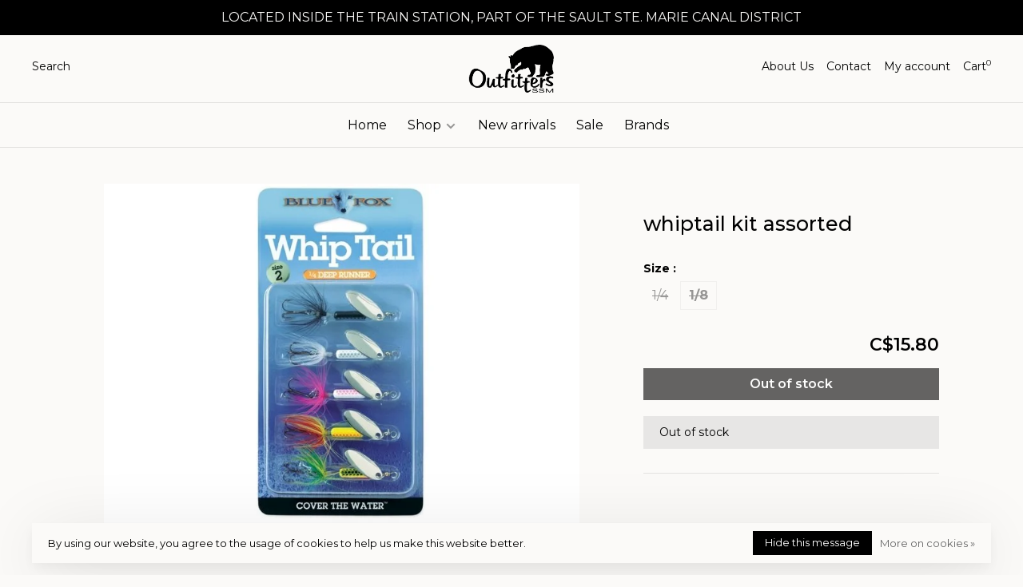

--- FILE ---
content_type: text/html;charset=utf-8
request_url: https://www.outfitterssm.ca/whiptail-kit-assorted.html
body_size: 8580
content:
<!DOCTYPE html>
<html lang="en">
 <head>
<meta name="google-site-verification" content="dktQfXcSZh36kb1B75LpJ8tA3HMPiUeCp_xJUv2g3bg" />
   <script src="https://kit.fontawesome.com/f20eaf1f0e.js" crossorigin="anonymous"></script>
   
 <link href="//db.onlinewebfonts.com/c/aee94a81dbdec135bf69250256bd7110?family=Martina" rel="stylesheet" type="text/css"/>
   
   
  
 <meta charset="utf-8"/>
<!-- [START] 'blocks/head.rain' -->
<!--

  (c) 2008-2026 Lightspeed Netherlands B.V.
  http://www.lightspeedhq.com
  Generated: 19-01-2026 @ 00:38:08

-->
<link rel="canonical" href="https://www.outfitterssm.ca/whiptail-kit-assorted.html"/>
<link rel="alternate" href="https://www.outfitterssm.ca/index.rss" type="application/rss+xml" title="New products"/>
<link href="https://cdn.shoplightspeed.com/assets/cookielaw.css?2025-02-20" rel="stylesheet" type="text/css"/>
<meta name="robots" content="noodp,noydir"/>
<meta property="og:url" content="https://www.outfitterssm.ca/whiptail-kit-assorted.html?source=facebook"/>
<meta property="og:site_name" content="OutfitterSSM"/>
<meta property="og:title" content="whiptail kit assorted"/>
<meta property="og:image" content="https://cdn.shoplightspeed.com/shops/661764/files/53807286/rapala-whiptail-kit-assorted.jpg"/>
<!--[if lt IE 9]>
<script src="https://cdn.shoplightspeed.com/assets/html5shiv.js?2025-02-20"></script>
<![endif]-->
<!-- [END] 'blocks/head.rain' -->
  
  
  
  <meta property="og:title" content="whiptail kit assorted"/>
 <meta property="og:image" content="https://cdn.shoplightspeed.com/shops/661764/files/53807286/image.jpg"/> <meta property="og:url" content="https://www.outfitterssm.ca/whiptail-kit-assorted.html"/>
  <meta property="product:brand" content="Rapala">  <meta property="product:condition" content="new">
 <meta property="product:price:amount" content="15.80">
 <meta property="product:price:currency" content="CAD">
 <meta property="product:retailer_item_id" content="027752110146">  <title>whiptail kit assorted - OutfitterSSM</title>
 <meta name="description" content="" />
 <meta name="keywords" content="Rapala, whiptail, kit, assorted" />
 <meta http-equiv="X-UA-Compatible" content="ie=edge">
 <meta name="viewport" content="width=device-width, initial-scale=1.0">
 <meta name="apple-mobile-web-app-capable" content="yes">
 <meta name="apple-mobile-web-app-status-bar-style" content="black">
 <meta name="viewport" content="width=device-width, initial-scale=1, maximum-scale=1, user-scalable=0"/>
 
  <link rel="apple-touch-icon" sizes="180x180" href="https://cdn.shoplightspeed.com/shops/661764/themes/16984/v/560596/assets/apple-touch-icon.png?20221005014356">
  <link rel="shortcut icon" href="https://cdn.shoplightspeed.com/shops/661764/themes/16984/v/560596/assets/favicon.ico?20221005014356" type="image/x-icon" />
 
 <link href='//fonts.googleapis.com/css?family=Montserrat:400,400i,100,300,500,600,700,700i,800,900' rel='preload' as='style'>
 <link href='//fonts.googleapis.com/css?family=Montserrat:400,400i,100,300,500,600,700,700i,800,900' rel='stylesheet' type='text/css'>
 
 <link rel='preload' as='style' href="https://cdn.shoplightspeed.com/assets/gui-2-0.css?2025-02-20" />
 <link rel="stylesheet" href="https://cdn.shoplightspeed.com/assets/gui-2-0.css?2025-02-20" />
 
 <link rel='preload' as='style' href="https://cdn.shoplightspeed.com/assets/gui-responsive-2-0.css?2025-02-20" /> 
 <link rel="stylesheet" href="https://cdn.shoplightspeed.com/assets/gui-responsive-2-0.css?2025-02-20" /> 
 
 <link rel="preload" as="style" href="https://cdn.shoplightspeed.com/shops/661764/themes/16984/assets/style.css?20251201174618">
 <link rel="stylesheet" href="https://cdn.shoplightspeed.com/shops/661764/themes/16984/assets/style.css?20251201174618">
 
 <link rel="preload" as="style" href="https://cdn.shoplightspeed.com/shops/661764/themes/16984/assets/settings.css?20251201174618">
 <link rel="stylesheet" href="https://cdn.shoplightspeed.com/shops/661764/themes/16984/assets/settings.css?20251201174618" />
 
 <link rel="preload" as="style" href="https://cdn.shoplightspeed.com/shops/661764/themes/16984/assets/custom.css?20251201174618">
 <link rel="stylesheet" href="https://cdn.shoplightspeed.com/shops/661764/themes/16984/assets/custom.css?20251201174618" />
 
 <link rel="preload" as="script" href="//ajax.googleapis.com/ajax/libs/jquery/3.0.0/jquery.min.js">
 <script src="//ajax.googleapis.com/ajax/libs/jquery/3.0.0/jquery.min.js"></script>
 <script>
 	if( !window.jQuery ) document.write('<script src="https://cdn.shoplightspeed.com/shops/661764/themes/16984/assets/jquery-3.0.0.min.js?20251201174618"><\/script>');
 </script>
 
 <link rel="preload" as="script" href="//cdn.jsdelivr.net/npm/js-cookie@2/src/js.cookie.min.js">
 <script src="//cdn.jsdelivr.net/npm/js-cookie@2/src/js.cookie.min.js"></script>
 
 <link rel="preload" as="script" href="https://cdn.shoplightspeed.com/assets/gui.js?2025-02-20">
 <script src="https://cdn.shoplightspeed.com/assets/gui.js?2025-02-20"></script>
 
 <link rel="preload" as="script" href="https://cdn.shoplightspeed.com/assets/gui-responsive-2-0.js?2025-02-20">
 <script src="https://cdn.shoplightspeed.com/assets/gui-responsive-2-0.js?2025-02-20"></script>
 
 <link rel="preload" as="script" href="https://cdn.shoplightspeed.com/shops/661764/themes/16984/assets/scripts-min.js?20251201174618">
 <script src="https://cdn.shoplightspeed.com/shops/661764/themes/16984/assets/scripts-min.js?20251201174618"></script>
 
 <link rel="preconnect" href="https://ajax.googleapis.com">
		<link rel="preconnect" href="https://cdn.webshopapp.com/">
		<link rel="preconnect" href="https://cdn.webshopapp.com/">	
		<link rel="preconnect" href="https://fonts.googleapis.com">
		<link rel="preconnect" href="https://fonts.gstatic.com" crossorigin>
		<link rel="dns-prefetch" href="https://ajax.googleapis.com">
		<link rel="dns-prefetch" href="https://cdn.webshopapp.com/">
		<link rel="dns-prefetch" href="https://cdn.webshopapp.com/">	
		<link rel="dns-prefetch" href="https://fonts.googleapis.com">
		<link rel="dns-prefetch" href="https://fonts.gstatic.com" crossorigin>
 
    
  
  
 </head>
 <body class=" site-width-large product-images-format-portrait title-mode-centered product-title-mode-centered price-per-unit page-whiptail-kit-assorted">
 
  
 <div class="page-content">
 
       
   	
    
     			  			  
  
     
     
 <script>
 var product_image_size = '974x1296x1',
 product_image_size_mobile = '332x440x1',
 product_image_thumb = '132x176x1',
 product_in_stock_label = 'In stock',
 product_backorder_label = 'On backorder',
 		product_out_of_stock_label = 'Out of stock',
 product_multiple_variant_label = 'View all product options',
 show_variant_picker = 1,
 display_variant_picker_on = 'all',
 show_newsletter_promo_popup = 0,
 newsletter_promo_delay = '10000',
 newsletter_promo_hide_until = '7',
 notification_bar_hide_until = '1',
 		currency_format = 'C$',
   shop_lang = 'en',
 number_format = '0,0.00',
 		shop_url = 'https://www.outfitterssm.ca/',
 shop_id = '661764',
 	readmore = 'Read more';
 	search_url = "https://www.outfitterssm.ca/search/",
  static_url = 'https://cdn.shoplightspeed.com/shops/661764/',
 search_empty = 'No products found',
 view_all_results = 'View all results',
 	priceStatus = 'enabled',
     mobileDevice = false;
 	</script>
			
 
<div class="mobile-nav-overlay"></div>

	<div class="top-bar"><span style="font-weight:400;text-transform:uppercase;">Located inside The Train Station,  part of the Sault Ste. Marie Canal District</span></div>

<div class="header-wrapper">
<div class="header-sticky-placeholder"></div>

<header class="site-header site-header-lg menu-bottom-layout menu-bottom-layout-center header-sticky has-search-bar has-mobile-logo">
  <div class="site-header-main-wrapper">
        
    	    		<nav class="secondary-nav nav-style secondary-nav-left">
                    
          <div class="search-header search-header-collapse">
            <form action="https://www.outfitterssm.ca/search/" method="get" id="searchForm" class="ajax-enabled">
              <input type="text" name="q" autocomplete="off" value="" placeholder="Search for product">
              <a href="#" class="button button-sm" onclick="$('#searchForm').submit()"><span class="nc-icon-mini ui-1_zoom"></span><span class="nc-icon-mini loader_circle-04 spin"></span></a>
              <a href="#" class="search-close" title="Close"><span class="nc-icon-mini ui-1_simple-remove"></span></a>
              <div class="search-results"></div>
            </form>
          </div>
          
          <ul>
            <li class="search-trigger-item">
              <a href="#" title="Search" class="search-trigger">Search</a>
            </li>
          </ul>
                  </nav>
    	    
    <a href="https://www.outfitterssm.ca/" class="logo logo-lg logo-center">
              <img src="https://cdn.shoplightspeed.com/shops/661764/themes/16984/v/559181/assets/logo.png?20220628182259" alt="OutfitterSSM" class="logo-image">
                  	<img src="https://cdn.shoplightspeed.com/shops/661764/themes/16984/v/559183/assets/logo-mobile.png?20220628182259" alt="OutfitterSSM" class="logo-image-mobile">
          </a>

        
    
    <nav class="secondary-nav nav-style">
      <ul>
                <li><a href="https://www.outfitterssm.ca/service/about/" >About Us </a></li>
        <li><a href="https://www.outfitterssm.ca/service/" >Contact </a></li>
                
        
                 
        
        <li class="menu-item-desktop-only menu-item-account">
                    <a href="#" title="Account" data-featherlight="#loginModal" data-featherlight-variant="featherlight-login">My account</a>
                  </li>

        
        
        <li>
          <a href="#" title="Cart" class="cart-trigger">Cart<sup>0</sup></a>
        </li>

                
      </ul>
      
      
      <a class="burger" title="Menu">
        <span></span>
      </a>

    </nav>
  </div>
  
    	<div class="main-nav-wrapper">
      <nav class="main-nav nav-style">
  <ul style="font-weight:400;">
    <li><a href="/" style="font-weight:400;">Home </a></li>
        	
    
                  <li class="menu-item-category-3760726 has-child">
        <a href="https://www.outfitterssm.ca/shop/" style="font-weight:400;">Shop </a>
        <button class="mobile-menu-subopen"><span class="nc-icon-mini arrows-3_small-down"></span></button>                <ul class="">
                                <li class="subsubitem has-child">
              <a class="underline-hover" href="https://www.outfitterssm.ca/shop/fishing-and-hunting/" title="Fishing and Hunting" style="font-weight:400;">Fishing and Hunting</a>
              <button class="mobile-menu-subopen"><span class="nc-icon-mini arrows-3_small-down"></span></button>                            <ul class="">
                                  <li class="subsubitem">
                    <a class="underline-hover" href="https://www.outfitterssm.ca/shop/fishing-and-hunting/ice-fishing/" title="Ice Fishing ">Ice Fishing </a>
                  </li>
                                  <li class="subsubitem">
                    <a class="underline-hover" href="https://www.outfitterssm.ca/shop/fishing-and-hunting/rods-reels-combos/" title="Rod&#039;s, Reel&#039;s &amp; Combo&#039;s  ">Rod&#039;s, Reel&#039;s &amp; Combo&#039;s  </a>
                  </li>
                                  <li class="subsubitem">
                    <a class="underline-hover" href="https://www.outfitterssm.ca/shop/fishing-and-hunting/knives-and-tools/" title="Knives and Tools ">Knives and Tools </a>
                  </li>
                                  <li class="subsubitem">
                    <a class="underline-hover" href="https://www.outfitterssm.ca/shop/fishing-and-hunting/fishing-accessories/" title="Fishing Accessories ">Fishing Accessories </a>
                  </li>
                                  <li class="subsubitem">
                    <a class="underline-hover" href="https://www.outfitterssm.ca/shop/fishing-and-hunting/hunting-accessories/" title="Hunting Accessories ">Hunting Accessories </a>
                  </li>
                                  <li class="subsubitem">
                    <a class="underline-hover" href="https://www.outfitterssm.ca/shop/fishing-and-hunting/clothing/" title="Clothing ">Clothing </a>
                  </li>
                                  <li class="subsubitem">
                    <a class="underline-hover" href="https://www.outfitterssm.ca/shop/fishing-and-hunting/animal-safety/" title="Animal Safety ">Animal Safety </a>
                  </li>
                                  <li class="subsubitem">
                    <a class="underline-hover" href="https://www.outfitterssm.ca/shop/fishing-and-hunting/bow-and-arrows/" title="Bow and Arrow&#039;s ">Bow and Arrow&#039;s </a>
                  </li>
                                  <li class="subsubitem">
                    <a class="underline-hover" href="https://www.outfitterssm.ca/shop/fishing-and-hunting/air-guns/" title="Air Guns ">Air Guns </a>
                  </li>
                              </ul>
                          </li>
                      <li class="subsubitem has-child">
              <a class="underline-hover" href="https://www.outfitterssm.ca/shop/hiking-camping/" title="Hiking/ Camping" style="font-weight:400;">Hiking/ Camping</a>
              <button class="mobile-menu-subopen"><span class="nc-icon-mini arrows-3_small-down"></span></button>                            <ul class="">
                                  <li class="subsubitem">
                    <a class="underline-hover" href="https://www.outfitterssm.ca/shop/hiking-camping/packs-bags/" title="Packs &amp; Bags">Packs &amp; Bags</a>
                  </li>
                                  <li class="subsubitem">
                    <a class="underline-hover" href="https://www.outfitterssm.ca/shop/hiking-camping/tents/" title="Tent&#039;s ">Tent&#039;s </a>
                  </li>
                                  <li class="subsubitem">
                    <a class="underline-hover" href="https://www.outfitterssm.ca/shop/hiking-camping/sleeping-bags-pads/" title="Sleeping Bag&#039;s / Pads">Sleeping Bag&#039;s / Pads</a>
                  </li>
                                  <li class="subsubitem">
                    <a class="underline-hover" href="https://www.outfitterssm.ca/shop/hiking-camping/outdoor-furniture/" title="Outdoor Furniture ">Outdoor Furniture </a>
                  </li>
                                  <li class="subsubitem">
                    <a class="underline-hover" href="https://www.outfitterssm.ca/shop/hiking-camping/knives-and-tools/" title="Knives and Tools">Knives and Tools</a>
                  </li>
                                  <li class="subsubitem">
                    <a class="underline-hover" href="https://www.outfitterssm.ca/shop/hiking-camping/coolers/" title="Cooler&#039;s ">Cooler&#039;s </a>
                  </li>
                                  <li class="subsubitem">
                    <a class="underline-hover" href="https://www.outfitterssm.ca/shop/hiking-camping/accessories/" title="Accessories">Accessories</a>
                  </li>
                                  <li class="subsubitem">
                    <a class="underline-hover" href="https://www.outfitterssm.ca/shop/hiking-camping/cooking/" title="Cooking ">Cooking </a>
                  </li>
                              </ul>
                          </li>
                      <li class="subsubitem has-child">
              <a class="underline-hover" href="https://www.outfitterssm.ca/shop/mens/" title="Mens " style="font-weight:400;">Mens </a>
              <button class="mobile-menu-subopen"><span class="nc-icon-mini arrows-3_small-down"></span></button>                            <ul class="">
                                  <li class="subsubitem">
                    <a class="underline-hover" href="https://www.outfitterssm.ca/shop/mens/outerwear/" title="Outerwear ">Outerwear </a>
                  </li>
                                  <li class="subsubitem">
                    <a class="underline-hover" href="https://www.outfitterssm.ca/shop/mens/base-layers/" title="Base Layer&#039;s ">Base Layer&#039;s </a>
                  </li>
                                  <li class="subsubitem">
                    <a class="underline-hover" href="https://www.outfitterssm.ca/shop/mens/hats-socks/" title="Hat&#039;s &amp; Sock&#039;s ">Hat&#039;s &amp; Sock&#039;s </a>
                  </li>
                                  <li class="subsubitem">
                    <a class="underline-hover" href="https://www.outfitterssm.ca/shop/mens/accessories/" title="Accessories">Accessories</a>
                  </li>
                              </ul>
                          </li>
                      <li class="subsubitem has-child">
              <a class="underline-hover" href="https://www.outfitterssm.ca/shop/womens/" title="Women&#039;s" style="font-weight:400;">Women&#039;s</a>
              <button class="mobile-menu-subopen"><span class="nc-icon-mini arrows-3_small-down"></span></button>                            <ul class="">
                                  <li class="subsubitem">
                    <a class="underline-hover" href="https://www.outfitterssm.ca/shop/womens/outerwear/" title="Outerwear">Outerwear</a>
                  </li>
                                  <li class="subsubitem">
                    <a class="underline-hover" href="https://www.outfitterssm.ca/shop/womens/base-layers/" title="Base Layer&#039;s ">Base Layer&#039;s </a>
                  </li>
                                  <li class="subsubitem">
                    <a class="underline-hover" href="https://www.outfitterssm.ca/shop/womens/hats-socks/" title="Hat&#039;s &amp; Sock&#039;s ">Hat&#039;s &amp; Sock&#039;s </a>
                  </li>
                                  <li class="subsubitem">
                    <a class="underline-hover" href="https://www.outfitterssm.ca/shop/womens/accessories/" title="Accessories ">Accessories </a>
                  </li>
                              </ul>
                          </li>
                      <li class="subsubitem has-child">
              <a class="underline-hover" href="https://www.outfitterssm.ca/shop/youth/" title="Youth " style="font-weight:400;">Youth </a>
              <button class="mobile-menu-subopen"><span class="nc-icon-mini arrows-3_small-down"></span></button>                            <ul class="">
                                  <li class="subsubitem">
                    <a class="underline-hover" href="https://www.outfitterssm.ca/shop/youth/outerwear/" title="Outerwear">Outerwear</a>
                  </li>
                                  <li class="subsubitem">
                    <a class="underline-hover" href="https://www.outfitterssm.ca/shop/youth/games-accessories/" title="Games/Accessories ">Games/Accessories </a>
                  </li>
                              </ul>
                          </li>
                      <li class="subsubitem has-child">
              <a class="underline-hover" href="https://www.outfitterssm.ca/shop/paddling/" title="Paddling" style="font-weight:400;">Paddling</a>
              <button class="mobile-menu-subopen"><span class="nc-icon-mini arrows-3_small-down"></span></button>                            <ul class="">
                                  <li class="subsubitem">
                    <a class="underline-hover" href="https://www.outfitterssm.ca/shop/paddling/paddles/" title="Paddles ">Paddles </a>
                  </li>
                                  <li class="subsubitem">
                    <a class="underline-hover" href="https://www.outfitterssm.ca/shop/paddling/pfd/" title="PFD">PFD</a>
                  </li>
                                  <li class="subsubitem">
                    <a class="underline-hover" href="https://www.outfitterssm.ca/shop/paddling/canoes/" title="Canoes">Canoes</a>
                  </li>
                                  <li class="subsubitem">
                    <a class="underline-hover" href="https://www.outfitterssm.ca/shop/paddling/kayak-s/" title="Kayak&#039; s">Kayak&#039; s</a>
                  </li>
                                  <li class="subsubitem">
                    <a class="underline-hover" href="https://www.outfitterssm.ca/shop/paddling/isup-sup-boards/" title="ISUP &amp; Sup Boards ">ISUP &amp; Sup Boards </a>
                  </li>
                                  <li class="subsubitem">
                    <a class="underline-hover" href="https://www.outfitterssm.ca/shop/paddling/water-safety/" title="Water Safety ">Water Safety </a>
                  </li>
                                  <li class="subsubitem">
                    <a class="underline-hover" href="https://www.outfitterssm.ca/shop/paddling/accessories/" title="Accessories ">Accessories </a>
                  </li>
                              </ul>
                          </li>
                  </ul>
              </li>
            <li class="menu-item-category-3760729">
        <a href="https://www.outfitterssm.ca/new-arrivals/" style="font-weight:400;">New arrivals</a>
                      </li>
            
            	
    
      
            	
    
            <li class="">
        <a href="https://www.outfitterssm.ca/collection/offers/" title="Sale">
          Sale
        </a>
      </li>
      
            	
    
            <li class="brands-menu-item"><a href="https://www.outfitterssm.ca/brands/">Brands</a></li>
      
            	
    
                  
        
       
           <li class="menu-item-mobile-only m-t-30">
            <a href="#" title="Account" data-featherlight="#loginModal" style="font-weight:400;">Login / Register</a>
          </li>

    
         

  
    
  </ul>
</nav>      
        	</div>
    
</header>
  
</div>
 <div itemscope itemtype="http://schema.org/BreadcrumbList">
	<div itemprop="itemListElement" itemscope itemtype="http://schema.org/ListItem">
 <a itemprop="item" href="https://www.outfitterssm.ca/"><span itemprop="name" content="Home"></span></a>
 <meta itemprop="position" content="1" />
 </div>
  	<div itemprop="itemListElement" itemscope itemtype="http://schema.org/ListItem">
 <a itemprop="item" href="https://www.outfitterssm.ca/whiptail-kit-assorted.html"><span itemprop="name" content="whiptail kit assorted"></span></a>
 <meta itemprop="position" content="2" />
 </div>
 </div>

<div itemscope itemtype="https://schema.org/Product">
 <meta itemprop="name" content="Rapala whiptail kit assorted">
 <meta itemprop="url" content="https://www.outfitterssm.ca/whiptail-kit-assorted.html">
 <meta itemprop="productID" content="93687828">
 <meta itemprop="brand" content="Rapala" />  <meta itemprop="image" content="https://cdn.shoplightspeed.com/shops/661764/files/53807286/300x250x2/rapala-whiptail-kit-assorted.jpg" /> 
   <meta itemprop="sku" content="027752110146" /> <div itemprop="offers" itemscope itemtype="https://schema.org/Offer">
 <meta itemprop="priceCurrency" content="CAD">
 <meta itemprop="price" content="15.80" />
 <meta itemprop="itemCondition" itemtype="https://schema.org/OfferItemCondition" content="https://schema.org/NewCondition"/>
 	 <meta itemprop="availability" content="https://schema.org/OutOfStock"/>
  <meta itemprop="url" content="https://www.outfitterssm.ca/whiptail-kit-assorted.html" /> </div>
  </div>
 <div class="cart-sidebar-container">
  <div class="cart-sidebar">
    <button class="cart-sidebar-close" aria-label="Close">✕</button>
    <div class="cart-sidebar-title">
      <h5>Cart</h5>
      <p><span class="item-qty"></span> Items</p>
    </div>
    
    <div class="cart-sidebar-body">
        
      <div class="no-cart-products">No products found...</div>
      
    </div>
    
      </div>
</div> <!-- Login Modal -->
<div class="modal-lighbox login-modal" id="loginModal">
  <div class="row">
    <div class="col-sm-12 m-b-30 login-row">
      <h4>Login</h4>
      <p>Log in if you have an account</p>
      <form action="https://www.outfitterssm.ca/account/loginPost/?return=https%3A%2F%2Fwww.outfitterssm.ca%2Fwhiptail-kit-assorted.html" method="post">
        <input type="hidden" name="key" value="5376b35e087afb550db9f7ba5839e002" />
        <div class="form-row">
          <input type="text" name="email" autocomplete="on" placeholder="Email address" class="required" />
        </div>
        <div class="form-row">
          <input type="password" name="password" autocomplete="on" placeholder="Password" class="required" />
        </div>
        <div class="">
          <a class="button button-block popup-validation m-b-15" href="javascript:;" title="Login">Login</a>
                  </div>
      </form>
      <p class="m-b-0 m-t-10">Dont have an account? <a href="https://www.outfitterssm.ca/account/register/" class="bold underline">Register</a></p>
    </div>
  </div>
  <div class="text-center forgot-password">
    <a class="forgot-pw" href="https://www.outfitterssm.ca/account/password/">Forgot your password?</a>
  </div>
</div> 
 <main class="main-content">
  				

<div class="container container-lg">
  
    
  <!-- Single product into -->
  <div class="product-intro">
    <div class="row">
      <div class="col-md-6 col-lg-7 stick-it-in-product">
        <div class="product-media">
          
          <div class="product-images product-images-single enable-zoom" data-pswp-uid="1">
            
                                        <div class="product-image">
                <a href="https://cdn.shoplightspeed.com/shops/661764/files/53807286/image.jpg" data-caption="">
                  <img data-src="https://cdn.shoplightspeed.com/shops/661764/files/53807286/750x2000x3/rapala-whiptail-kit-assorted.jpg" data-retina="https://cdn.shoplightspeed.com/shops/661764/files/53807286/1500x4000x3/rapala-whiptail-kit-assorted.jpg" data-thumb="https://cdn.shoplightspeed.com/shops/661764/files/53807286/132x176x1/rapala-whiptail-kit-assorted.jpg" height="1024" width="768" alt="Rapala whiptail kit assorted" class="lazy-product-image">
                </a>
              </div>
                                    </div>
          
        </div>
      </div>
      <div class="col-md-6 col-lg-5 stick-it-in-product">
        <div class="product-content single-product-content" data-url="https://www.outfitterssm.ca/whiptail-kit-assorted.html">
          
                    
          <h1 class="h3 m-b-10" style="font-size:25px;font-weight:500;">whiptail kit assorted</h1>
          
          <div class="row m-b-20">
            <div class="col-xs-8">

                            
              
            </div>
            <div class="col-xs-4 text-right">
                            
                            
            </div>
          </div>
          
                    
                    
          
          <form action="https://www.outfitterssm.ca/cart/add/93687828/" id="product_configure_form" method="post" class="product_configure_form" data-cart-bulk-url="https://www.outfitterssm.ca/cart/addBulk/">
            <div class="product_configure_form_wrapper">
              
                                          	                            
                                                                      
                            
                            <div class="product-custom-variants">
                
                              
              	                              
              	                                  
                	                  <div class="product-custom-variants-title">Size :</div>
                	                
                              
                <ul class="product-custom-variants-options">
                                    
                                    
                  <li class="product_configure_variant_93687799">
                    <a href="https://www.outfitterssm.ca/whiptail-kit-assorted.html?id=93687799" title="Size : 1/4 - Out of stock"  class="unavailable" style="">
                                              1/4
                                          </a>
                  </li>
                  
                                    
                                    
                  <li class="product_configure_variant_93687828 active">
                    <a href="https://www.outfitterssm.ca/whiptail-kit-assorted.html?id=93687828" title="Size : 1/8 - Out of stock"  class="unavailable" style="">
                                              1/8
                                          </a>
                  </li>
                  
                                  </ul>
              </div>
            	          
                          
                            	<div class="row m-b-15">
                  <div class="col-xs-6">
                  </div>
                  <div class="col-xs-6 text-right">
                    <div class="price">      
                        
                      <span class="new-price"><span class="price-update" data-price="15.8">C$15.80</span></span>

                      
                       
                    </div>
                  </div>
                </div>
              
            		<a href="#" class="button button-block button-solid button-disabled" title="Out of stock">Out of stock</a>
            	            </div>
            
                        
                        <div class="product-text-block">

                            
              
                                	<div class="error">Out of stock</div>
                
                          </div>
                        
            
            <div class="product-tabs product-tabs-horizontal">
              <!-- Navigation tabs -->
              <ul class="tabs-nav">
                
                                
                                
                                
                                                                        <li class="extra-product-tab"><a href="#product-size-guide" data-fetch-product-tab="service/size-guide"></a></li>
                                                  
                                
              </ul>
            </div>
              
              
                            
            
                        
          </form>
            
                  </div>
      </div>
    </div>
  </div>

      
    
                                
</div>

<!-- Root element of PhotoSwipe. Must have class pswp. -->
<div class="pswp" tabindex="-1" role="dialog" aria-hidden="true">
 
 <!-- Background of PhotoSwipe. It's a separate element as animating opacity is faster than rgba(). -->
	<div class="pswp__bg"></div>

	<!-- Slides wrapper with overflow:hidden. -->
	<div class="pswp__scroll-wrap">

		<!-- Container that holds slides.
		PhotoSwipe keeps only 3 of them in the DOM to save memory.
		Don't modify these 3 pswp__item elements, data is added later on. -->
		<div class="pswp__container">
			<div class="pswp__item"></div>
			<div class="pswp__item"></div>
			<div class="pswp__item"></div>
		</div>

		<!-- Default (PhotoSwipeUI_Default) interface on top of sliding area. Can be changed. -->
		<div class="pswp__ui pswp__ui--hidden">

			<div class="pswp__top-bar">

				<!-- Controls are self-explanatory. Order can be changed. -->

				<div class="pswp__counter"></div>

				<button class="pswp__button pswp__button--close nm-font nm-font-close2" aria-label="Close (Esc)"><span class="nc-icon-mini ui-1_simple-remove"></span></button>
				<!--<button class="pswp__button pswp__button--share nm-font nm-font-plus" aria-label="Share"><span class="nc-icon-mini ui-2_share-bold"></span></button>-->
				<!--<button class="pswp__button pswp__button--fs" aria-label="Toggle fullscreen"><span class="nc-icon-mini arrows-e_zoom-e"></span></button>-->
				<button class="pswp__button pswp__button--zoom" aria-label="Zoom in/out"><span class="nc-icon-mini ui-1_zoom"></span></button>

				<!-- element will get class pswp__preloader--active when preloader is running -->
				<div class="pswp__preloader nm-loader"></div>
			</div>

			<div class="pswp__share-modal pswp__share-modal--hidden pswp__single-tap">
				<div class="pswp__share-tooltip"></div>
			</div>

			<button class="pswp__button pswp__button--arrow--left nm-font nm-font-angle-thin-left" aria-label="Previous (arrow left)"><span class="nc-icon-mini arrows-1_minimal-left"></span></button>

			<button class="pswp__button pswp__button--arrow--right nm-font nm-font-angle-thin-right" aria-label="Next (arrow right)"><span class="nc-icon-mini arrows-1_minimal-right"></span></button>

			<div class="pswp__caption">
				<div class="pswp__caption__center"></div>
			</div>

		</div>

	</div>

</div>  </main>
			
  <footer><div class="container container-lg"><div class="footer-elements-wrapper"><div class="footer-menu footer-menu-category"><ul><li><a href="https://www.outfitterssm.ca/shop/" title="Shop ">Shop </a></li><li><a href="https://www.outfitterssm.ca/new-arrivals/" title="New arrivals">New arrivals</a></li></ul></div><div class="footer-menu footer-menu-custom-2"><ul><li><a href="https://www.outfitterssm.ca/service/about/" title="About Us">About Us</a></li><li><a href="https://www.outfitterssm.ca/service/" title="Contact">Contact</a></li><li><a href="https://www.outfitterssm.ca/service/privacy-policy/" title="Privacy Policy">Privacy Policy</a></li><li><a href="https://www.outfitterssm.ca/service/payment-methods/" title="Payment Methods">Payment Methods</a></li><li><a href="https://www.outfitterssm.ca/service/shipping-returns/" title="Shipping &amp; Returns">Shipping &amp; Returns</a></li><li><a href="https://www.outfitterssm.ca/service/general-terms-conditions/" title="General Terms &amp; Conditions">General Terms &amp; Conditions</a></li></ul></div><div class="footer-menu footer-menu-custom-1"><ul><li><a href="https://www.outfitterssm.ca/account/" title="Register">Register</a></li><li><a href="https://www.outfitterssm.ca/account/information/" title="My Account">My Account</a></li></ul></div><div class="footer-content"><p>Sign up for our newsletter and get the latest updates, news and product offers via email</p><form id="formNewsletter" class="newsletter-footer-form" action="https://www.outfitterssm.ca/account/newsletter/" method="post"><input type="hidden" name="key" value="5376b35e087afb550db9f7ba5839e002" /><div class="form-row m-b-10"><input type="text" name="email" id="formNewsletterEmail" value="" placeholder="Your email address"></div><div class="form-row"><a href="javascript:;" onclick="$('#formNewsletter').submit(); return false;" title="SUBSCRIBE" class="button button-block" style="font-size:14px;font-weight:400;">SUBSCRIBE</a></div><!--             <p class="validation-note">By signing up, you agree to our Privacy Policy.</p> --></form></div><div class="footer-content footer-content-description"><div class="footer-contact-details" itemscope itemtype="http://schema.org/LocalBusiness"><meta itemprop="name" content="OutfitterSSM" /><meta itemprop="image" content="https://cdn.shoplightspeed.com/shops/661764/themes/16984/v/559181/assets/logo.png?20220628182259" /><div class="footer-phone"><a href="tel:705-759-0008"><span class="hint-text">Telephone: </span><span class="bold" itemprop="telephone">705-759-0008</span></a></div><div class="footer-email"><a href="/cdn-cgi/l/email-protection#b0dfc5c4d6d9c4c4d5c2c39ed3d1ded1dcd4d9c3c4c2d9d3c4f0d7ddd1d9dc9ed3dfdd"><span class="hint-text">Email: </span><span class="bold" itemprop="email"><span class="__cf_email__" data-cfemail="59362c2d3f302d2d3c2b2a773a383738353d302a2d2b303a2d193e34383035773a3634">[email&#160;protected]</span></span></a></div><div class="footer-address"><span class="hint-text">Address: </span><span class="bold"itemprop="address" >87 Huron Street, Sault Ship Canal, Ontario P6A 5P9, Canada</span></div></div><div class="footer-menu footer-menu-social"><ul><li><a href="https://www.facebook.com/profile.php?id=100068154803287" target="_blank" title="Facebook"><span class="nc-icon-mini social_logo-fb-simple"></span></a></li><li><a href="https://www.instagram.com/outfitters.ssm/" target="_blank" title="Instagram OutfitterSSM"><span class="nc-icon-mini social_logo-instagram"></span></a></li></ul></div></div></div><div class="footer-bottom"><div class="copyright">
        © Copyright 2026 OutfitterSSM
                <span class="powered-by">
        - Powered by
       
        <a href="https://ezshop.ca" title="EZshop" target="_blank">EZShop</a></span></div><div class="payments"><a href="https://www.outfitterssm.ca/service/payment-methods/" title="Cash"><img data-src="https://cdn.shoplightspeed.com/assets/icon-payment-cash.png?2025-02-20" alt="Cash" class="lazy" /></a><a href="https://www.outfitterssm.ca/service/payment-methods/" title="Credit Card"><img data-src="https://cdn.shoplightspeed.com/assets/icon-payment-creditcard.png?2025-02-20" alt="Credit Card" class="lazy" /></a><a href="https://www.outfitterssm.ca/service/payment-methods/" title="MasterCard"><img data-src="https://cdn.shoplightspeed.com/assets/icon-payment-mastercard.png?2025-02-20" alt="MasterCard" class="lazy" /></a><a href="https://www.outfitterssm.ca/service/payment-methods/" title="Visa"><img data-src="https://cdn.shoplightspeed.com/assets/icon-payment-visa.png?2025-02-20" alt="Visa" class="lazy" /></a><a href="https://www.outfitterssm.ca/service/payment-methods/" title="American Express"><img data-src="https://cdn.shoplightspeed.com/assets/icon-payment-americanexpress.png?2025-02-20" alt="American Express" class="lazy" /></a><a href="https://www.outfitterssm.ca/service/payment-methods/" title="Digital Wallet"><img data-src="https://cdn.shoplightspeed.com/assets/icon-payment-digitalwallet.png?2025-02-20" alt="Digital Wallet" class="lazy" /></a></div></div></div></footer> <!-- [START] 'blocks/body.rain' -->
<script data-cfasync="false" src="/cdn-cgi/scripts/5c5dd728/cloudflare-static/email-decode.min.js"></script><script>
(function () {
  var s = document.createElement('script');
  s.type = 'text/javascript';
  s.async = true;
  s.src = 'https://www.outfitterssm.ca/services/stats/pageview.js?product=56637314&hash=d73c';
  ( document.getElementsByTagName('head')[0] || document.getElementsByTagName('body')[0] ).appendChild(s);
})();
</script>
  <script>
    !function(f,b,e,v,n,t,s)
    {if(f.fbq)return;n=f.fbq=function(){n.callMethod?
        n.callMethod.apply(n,arguments):n.queue.push(arguments)};
        if(!f._fbq)f._fbq=n;n.push=n;n.loaded=!0;n.version='2.0';
        n.queue=[];t=b.createElement(e);t.async=!0;
        t.src=v;s=b.getElementsByTagName(e)[0];
        s.parentNode.insertBefore(t,s)}(window, document,'script',
        'https://connect.facebook.net/en_US/fbevents.js');
    $(document).ready(function (){
        fbq('init', '562854645525302');
                fbq('track', 'ViewContent', {"content_ids":["93687828"],"content_name":"Rapala whiptail kit assorted","currency":"CAD","value":"15.80","content_type":"product","source":false});
                fbq('track', 'PageView', []);
            });
</script>
<noscript>
    <img height="1" width="1" style="display:none" src="https://www.facebook.com/tr?id=562854645525302&ev=PageView&noscript=1"
    /></noscript>
  <div class="wsa-cookielaw">
      By using our website, you agree to the usage of cookies to help us make this website better.
    <a href="https://www.outfitterssm.ca/cookielaw/optIn/" class="wsa-cookielaw-button wsa-cookielaw-button-green" rel="nofollow" title="Hide this message">Hide this message</a>
    <a href="https://www.outfitterssm.ca/service/privacy-policy/" class="wsa-cookielaw-link" rel="nofollow" title="More on cookies">More on cookies &raquo;</a>
  </div>
<!-- [END] 'blocks/body.rain' -->
 
 </div>
 
                         
  
  <script src="https://cdn.shoplightspeed.com/shops/661764/themes/16984/assets/photoswipe-min.js?20251201174618"></script>
 <script src="https://cdn.shoplightspeed.com/shops/661764/themes/16984/assets/photoswipe-ui-default-min.js?20251201174618"></script>
  <script src="https://cdn.shoplightspeed.com/shops/661764/themes/16984/assets/app.js?20251201174618"></script>
 
  
  
 <script>(function(){function c(){var b=a.contentDocument||a.contentWindow.document;if(b){var d=b.createElement('script');d.innerHTML="window.__CF$cv$params={r:'9c02447f2f47b1a9',t:'MTc2ODc4MzA4OC4wMDAwMDA='};var a=document.createElement('script');a.nonce='';a.src='/cdn-cgi/challenge-platform/scripts/jsd/main.js';document.getElementsByTagName('head')[0].appendChild(a);";b.getElementsByTagName('head')[0].appendChild(d)}}if(document.body){var a=document.createElement('iframe');a.height=1;a.width=1;a.style.position='absolute';a.style.top=0;a.style.left=0;a.style.border='none';a.style.visibility='hidden';document.body.appendChild(a);if('loading'!==document.readyState)c();else if(window.addEventListener)document.addEventListener('DOMContentLoaded',c);else{var e=document.onreadystatechange||function(){};document.onreadystatechange=function(b){e(b);'loading'!==document.readyState&&(document.onreadystatechange=e,c())}}}})();</script><script defer src="https://static.cloudflareinsights.com/beacon.min.js/vcd15cbe7772f49c399c6a5babf22c1241717689176015" integrity="sha512-ZpsOmlRQV6y907TI0dKBHq9Md29nnaEIPlkf84rnaERnq6zvWvPUqr2ft8M1aS28oN72PdrCzSjY4U6VaAw1EQ==" data-cf-beacon='{"rayId":"9c02447f2f47b1a9","version":"2025.9.1","serverTiming":{"name":{"cfExtPri":true,"cfEdge":true,"cfOrigin":true,"cfL4":true,"cfSpeedBrain":true,"cfCacheStatus":true}},"token":"8247b6569c994ee1a1084456a4403cc9","b":1}' crossorigin="anonymous"></script>
</body>
</html>

--- FILE ---
content_type: text/css; charset=UTF-8
request_url: https://cdn.shoplightspeed.com/shops/661764/themes/16984/assets/custom.css?20251201174618
body_size: 1416
content:
/* 20251201174456 - v2 */
.gui,
.gui-block-linklist li a {
  color: #000000;
}

.gui-page-title,
.gui a.gui-bold,
.gui-block-subtitle,
.gui-table thead tr th,
.gui ul.gui-products li .gui-products-title a,
.gui-form label,
.gui-block-title.gui-dark strong,
.gui-block-title.gui-dark strong a,
.gui-content-subtitle {
  color: #000000;
}

.gui-block-inner strong {
  color: #666666;
}

.gui a {
  color: #000000;
}

.gui-input.gui-focus,
.gui-text.gui-focus,
.gui-select.gui-focus {
  border-color: #000000;
  box-shadow: 0 0 2px #000000;
}

.gui-select.gui-focus .gui-handle {
  border-color: #000000;
}

.gui-block,
.gui-block-title,
.gui-buttons.gui-border,
.gui-block-inner,
.gui-image {
  border-color: #000000;
}

.gui-block-title {
  color: #000000;
  background-color: #ffffff;
}

.gui-content-title {
  color: #000000;
}

.gui-form .gui-field .gui-description span {
  color: #000000;
}

.gui-block-inner {
  background-color: #f4f4f4;
}

.gui-block-option {
  border-color: #d8d8d8;
  background-color: #f2f2f2;
}

.gui-block-option-block {
  border-color: #d8d8d8;
}

.gui-block-title strong {
  color: #000000;
}

.gui-line,
.gui-cart-sum .gui-line {
  background-color: #8c8c8c;
}

.gui ul.gui-products li {
  border-color: #b2b2b2;
}

.gui-block-subcontent,
.gui-content-subtitle {
  border-color: #b2b2b2;
}

.gui-faq,
.gui-login,
.gui-password,
.gui-register,
.gui-review,
.gui-sitemap,
.gui-block-linklist li,
.gui-table {
  border-color: #b2b2b2;
}

.gui-block-content .gui-table {
  border-color: #d8d8d8;
}

.gui-table thead tr th {
  border-color: #8c8c8c;
  background-color: #f2f2f2;
}

.gui-table tbody tr td {
  border-color: #d8d8d8;
}

.gui a.gui-button-large,
.gui a.gui-button-small {
  border-color: #000000;
  color: #000000;
  background-color: #ffffff;
}

.gui a.gui-button-large.gui-button-action,
.gui a.gui-button-small.gui-button-action {
  border-color: #000000;
  color: #000000;
  background-color: #ffffff;
}

.gui a.gui-button-large:active,
.gui a.gui-button-small:active {
  background-color: #cccccc;
  border-color: #000000;
}

.gui a.gui-button-large.gui-button-action:active,
.gui a.gui-button-small.gui-button-action:active {
  background-color: #cccccc;
  border-color: #000000;
}

.gui-input,
.gui-text,
.gui-select,
.gui-number {
  border-color: #000000;
  background-color: #ffffff;
}

.gui-select .gui-handle,
.gui-number .gui-handle {
  border-color: #000000;
}

.gui-number .gui-handle a {
  background-color: #ffffff;
}

.gui-input input,
.gui-number input,
.gui-text textarea,
.gui-select .gui-value {
  color: #000000;
}

.gui-progressbar {
  background-color: #000000;
}

/* custom */
@import url(//db.onlinewebfonts.com/c/aee94a81dbdec135bf69250256bd7110?family=Martina);

@font-face {font-family: "Martina"; src: url("//db.onlinewebfonts.com/t/aee94a81dbdec135bf69250256bd7110.eot"); src: url("//db.onlinewebfonts.com/t/aee94a81dbdec135bf69250256bd7110.eot?#iefix") format("embedded-opentype"), url("//db.onlinewebfonts.com/t/aee94a81dbdec135bf69250256bd7110.woff2") format("woff2"), url("//db.onlinewebfonts.com/t/aee94a81dbdec135bf69250256bd7110.woff") format("woff"), url("//db.onlinewebfonts.com/t/aee94a81dbdec135bf69250256bd7110.ttf") format("truetype"), url("//db.onlinewebfonts.com/t/aee94a81dbdec135bf69250256bd7110.svg#Martina") format("svg"); }


.special-font{
	font-family: "Martina";
  font-size:45px!important;
}

/* HEADER */
nav.secondary-nav.nav-style>ul>li>a {
    font-weight: 400;
}

/* SLIDER */
@media (min-width:600px){
	.button.button-solid.inline.button-slide1 {
    margin-top: 15%;
    color:#000000!important;
    background-color:#ffffff!important;
    font-weight: 500;
    font-size: 16px!important;
}
  h2.special-font.headering-slider1 {
    font-size: 52px!important;
}
}
/* SLIDER */

.slick-prev:before {
    content: "\e927";
    color: #c4c4c4;
    font-size: 20px;
}

.slick-next:before {
    content: "\e928";
 		color: #c4c4c4;
    font-size: 20px;
}
.slick-dots li button, .slick-dots li button:before, .slick-dots li button:after {
    height: 10px;
    width: 10px;
}

/* CTA */
@media (max-width:600px){
	.cta-section.full-width-section .featured-block {

    height: 425px;
}
}

@media (min-width:600px) and (max-width:850px){
/* 	.featured-block-image.image-overlay-none.lazy.lazy-handled.lazy-loaded {
    height: 33vh;
} */
  .cta-section.full-width-section .featured-block {
    padding-left: 40px;
    padding-right: 40px;
    height: 330px;
}
}
/* NEWSLETTER */
.newsletter-module .newsletter-promo-form {
    margin-top: 10px;
    width: 610px;
    max-width: 100%;
    display: inline-block;
}

/* FOOTER */
@media (min-width:600px){
.footer-elements-wrapper {
    border-top: 1px solid #cfcfcf;
    border-bottom: 1px solid #cfcfcf;
    padding: 4% 0 1% 0;
}
  .footer-elements-wrapper {
    display: flex;
    justify-content: space-evenly;
}
}

.footer-elements-wrapper>div>ul>li>a {
    font-weight: 400;
}

/* ABOUT US */
@media (min-width:600px){
  .about-us-container{
      display:flex;
    justify-content:space-between;
    
  }
  .about-us_inner_container1{
    flex:1;
        display: flex;
    justify-content: center;
    align-items: center;
  }
  .about-us_inner_container2{
    flex:1;
  }
  

}
@media (min-width:850px){
	  .about-us_inner_container1>img {
    width: 35%;
      
}
  .about-us_inner_container2>p {
    max-width: 67.5%;
}
}

@media (min-width:600px) and (max-width:850px){
	.about-us_inner_container1>img {
    width: 70%;
}
	}

@media (max-width:600px){
	.about-us_inner_container1 {
    display: flex;
    justify-content: center;
    padding-bottom: 15%;
}
  .about-us_inner_container1>img {
    width: 65%;
}
  .about-us_inner_container2 {
    text-align: center;
}
}

/* CLIMBING PAGE */

@media (min-width:600px){
  .climbing-container{
      display:flex;
    justify-content:space-between;
    
  }
  .climbing_inner_container1{
    flex:1;
     display: flex;
    justify-content: center;
    align-items: center;
  }
  .climbing_inner_container2{
    flex:1;
    display: flex;
    justify-content: center;
    
    flex-direction:column;
  }
}



@media (min-width:850px){
	  .climbing_inner_container1>img {
    width: 70%;
}
  .climbing_inner_container2>p {
    max-width: 67.5%;
}
  .climbing_inner_container2>h3 {
max-width: 67.5%;
}
}

@media (min-width:600px) and (max-width:850px){
	.climbing_inner_container1>img {
    width: 90%;
}

	}

@media (max-width:600px){
.climbing_inner_container1 {
    text-align: center;
}
}



/* COLLECTIONS PAGE */
nav.main-nav.nav-style>ul>li>a {
    font-weight: 400;
}

.filter-title {
    font-weight: 500!important;
}

.product-price>span {
    font-size: 16px;
    color: #7a7a7a;
    font-weight: 400;
}
.product-title {
    font-size: 18px!important;
}

@media (max-width:600px){
	.has-search-bar .nav-style.main-nav {
    padding-top: 0px;
}
}


--- FILE ---
content_type: text/css;charset=UTF-8
request_url: https://db.onlinewebfonts.com/c/aee94a81dbdec135bf69250256bd7110?family=Martina
body_size: 188
content:
/*
      www.OnlineWebFonts.Com 
      You must credit the author Copy this link on your web 
      <div>Font made from <a href="http://www.onlinewebfonts.com/fonts">Web Fonts</a>is licensed by CC BY 4.0</div>
      OR
      <a href="http://www.onlinewebfonts.com/fonts">Web Fonts</a>

      CSS rules to specify fonts

      font-family: "Martina";;

*/

@font-face{
    font-family: "Martina";
    src: url("https://db.onlinewebfonts.com/t/aee94a81dbdec135bf69250256bd7110.eot");
    src: url("https://db.onlinewebfonts.com/t/aee94a81dbdec135bf69250256bd7110.eot?#iefix")format("embedded-opentype"),
        url("https://db.onlinewebfonts.com/t/aee94a81dbdec135bf69250256bd7110.woff")format("woff"),
        url("https://db.onlinewebfonts.com/t/aee94a81dbdec135bf69250256bd7110.woff2")format("woff2"),
        url("https://db.onlinewebfonts.com/t/aee94a81dbdec135bf69250256bd7110.ttf")format("truetype"),
        url("https://db.onlinewebfonts.com/t/aee94a81dbdec135bf69250256bd7110.svg#Martina")format("svg");
    font-weight:normal;
    font-style:normal;
    font-display:swap;
}
 


--- FILE ---
content_type: text/javascript;charset=utf-8
request_url: https://www.outfitterssm.ca/services/stats/pageview.js?product=56637314&hash=d73c
body_size: -435
content:
// SEOshop 19-01-2026 00:38:09